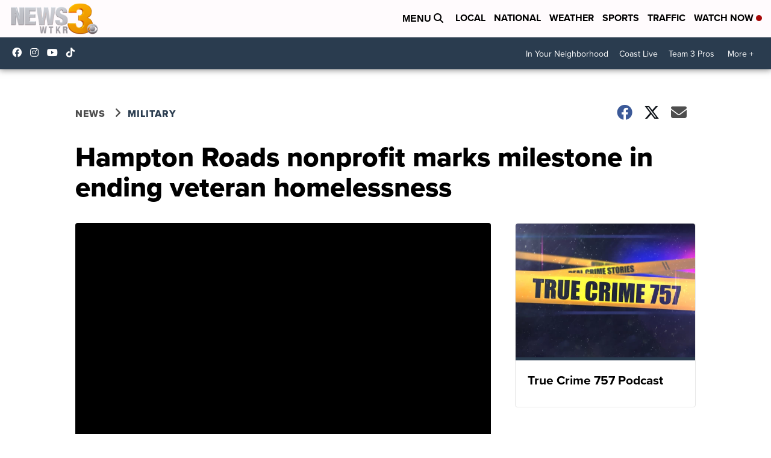

--- FILE ---
content_type: application/javascript; charset=utf-8
request_url: https://fundingchoicesmessages.google.com/f/AGSKWxUhcNiT98awPyyOWfyGVwq4Z-8xxs6feijaJeKjMuVkF4mj9o08PL8bERHipDsIoTPfzh3zI1QY_bY2QD0XjyThvU4Hq5icq-4hpS4hVWvJxtqUl_SSWzp3V3tfxgnqYE59Kr647nKoLt07UY4GltIMGi7ZBW1JWNQfwfCPETm13uh4yF_GHb_JXJb8/_-webad1./ad_txt.-js-advertising-/ad-top-_ad1a.
body_size: -1293
content:
window['ec3e4317-54d2-47dd-a761-fe114ea0327a'] = true;